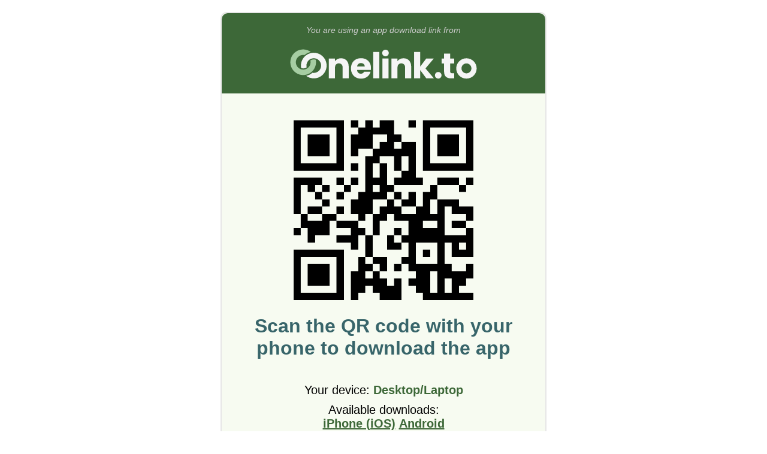

--- FILE ---
content_type: text/html; charset=utf-8
request_url: https://onelink.to/hcqagu?&dev=other&ref=
body_size: 4089
content:
<!DOCTYPE html PUBLIC "-//W3C//DTD HTML 4.01 Transitional//EN" "http://www.w3.org/TR/html4/loose.dtd"><html id="page_no_redirect" lang="en"><head><link rel="icon" href="data:;base64,=" /><meta http-equiv="Content-Type" content="text/html; charset=UTF-8" /><meta name="robots" content="noindex, nofollow" /><meta
name="viewport"
content="width=320.1, user-scalable=0, initial-scale=1.0, minimum-scale=1.0, maximum-scale=1.0"
/><title>Onelink.to</title><style type="text/css">html{background-color:red;width:100%;min-height:100vh;font-family:Roboto,Verdana,Geneva,Tahoma,sans-serif;font-size:3.75vw;font-size:4vw;font-weight:normal;color:#000000;background-color:white;}body,div,a{margin:0px;border:none;padding:0px;color:inherit;}body,div{position:relative;display:block;width:100%;}body{min-height:100vh;}a{text-decoration:underline;color:#3d6838;font-weight:bold;}strong{color:#3d6838;font-weight:bold;}p{margin-block-start:0.5rem;margin-block-end:0.5rem;}.content{width:initial;padding:1rem;text-align:center;}#header{background-color:#3d6838;color:#ccc;font-size:0.7rem;font-style:italic;}#header > .content{padding-bottom:0px;}#header img{padding-top:0px;width:70%;}#warning{background-color:#de6b00;color:#fff;font-size:1rem;}#warning > .content{padding:0.5rem;}#page{min-height:100vh;margin-left:auto;margin-right:auto;text-align:center;overflow:hidden;padding-bottom:4.5rem;background-color:#f7fbf1;}#footer{background-color:#2d322b;position:fixed;height:4.5rem;bottom:0px;z-index:1000;}#footer > .content{padding:0.5rem;line-height:1.75rem;color:#ece6f0;}#footer a{font-weight:bold;color:inherit;}#message{margin-top:0;margin-bottom:2rem;color:#38656a;font-size:1.6rem;font-weight:bold;overflow-wrap:break-word;}#message p{padding:0px;text-wrap:balance;}#message img{width:50%;margin:1rem 0px;}#submessage{margin-bottom:2rem;}#btncontinue{margin-top:1rem;width:initial;background-color:#3d6838;color:#fff;font-size:1rem;font-weight:bold;padding:1rem 1rem;border-radius:1.5rem;text-decoration:none;}#btncontinue > a{color:#fff;text-decoration:none;}#countdown{margin-top:0.8rem;font-size:0.8rem;}#countdown.hidden{visibility:hidden;}#qrcode > img{width:60%;max-width:300px;margin:25px auto;display:block;}.box{background-color:#dae6d2;text-align:left;width:initial;padding:0.7rem;border-radius:0.5rem;}.box > .title{position:relative;padding:0px 7% 0px 0px;width:93%;line-height:2rem;font-weight:bold;cursor:pointer;}.box > .title::before{content:url([data-uri]);width:1.2rem;height:1.2rem;padding:0.4rem 0px;position:absolute;right:0px;top:0px;transform:rotate(0deg);transition:transform 0.3s ease-in-out;}.box.expanded > .title::before{transform:rotate(45deg);transition:transform 0.3s ease-in-out;}.box > .hidden{overflow:hidden;max-height:0px;transition:max-height 0.2s ease-in-out;line-height:130%;}.box.expanded > .hidden{max-height:25rem;transition:max-height 0.5s ease-in-out;}p.bold{font-weight:bold;}@media screen and (min-width:600px){html{min-height:initial;height:initial;font-size:20px;}body{min-height:initial;height:initial;}#page{min-height:initial;height:initial;width:540px;margin-top:20px;margin-bottom:20px;border:2px solid #e6e6e6;border-radius:0.5rem;padding-bottom:0px;}#header{border-radius:0.5rem 0.5rem 0 0;}#footer{border-radius:0 0 0.5rem 0.5rem;position:initial;bottom:initial;z-index:initial;}}.modal{display:none;position:fixed;z-index:2000;left:0;top:0;width:100%;height:100%;overflow:auto;background-color:rgba(0,0,0,0.5);}.modal div{width:initial;}.modal.show{display:flex;align-items:center;justify-content:center;}.modal-content{background-color:#fff;margin:auto;width:90% !important;max-width:600px;border-radius:0.5rem;box-shadow:0 4px 6px rgba(0,0,0,0.1);max-height:90vh;display:flex;flex-direction:column;}.modal-header{padding:1rem;border-bottom:1px solid #ddd;display:flex;justify-content:space-between;align-items:center;}.modal-header h2{margin:0;font-size:1.25rem;color:#3d6838;}.modal-close{font-size:2rem;font-weight:bold;color:#999;cursor:pointer;line-height:1;padding:0 0.5rem;}.modal-close:hover{color:#000;}.modal-body{padding:1rem;overflow-y:auto;flex:1;text-align:left;}.modal-body h3{margin-top:1rem;margin-bottom:0.5rem;font-size:1rem;color:#3d6838;}.modal-body h3:first-child{margin-top:0;}.modal-body p{margin:0.5rem 0;line-height:1.5;}.modal-footer{padding:1rem;border-top:1px solid #ddd;text-align:center;}.modal-footer button{background-color:#3d6838;color:white;border:none;padding:0.75rem 2rem;font-size:1rem;border-radius:0.25rem;cursor:pointer;font-weight:bold;}.modal-footer button:hover{background-color:#2d4f28;}</style></head><body><div id="page"><div id="header"><div class="content"><div>You are using an app download link from</div><img style="aspect-ratio: 118/33" src="https://cdn.onelinkto.com/lp25/logo_white.svg" alt="" /></div></div>

<div class="content">
<div id="message">

<div id="qrcode"></div><p class="bold">
Scan the QR code with your phone to download the app
</p>

</div><div id="submessage"><p>Your device: <strong>Desktop/Laptop</strong></p><p>
Available downloads:<br />

<a href="https://apps.apple.com/us/app/my-omt/id1401392516">iPhone (iOS)</a>
 
<a href="https://play.google.com/store/apps/details?id=com.tedmob.omt">Android</a>
    
<br /></p></div><div id="showmore" class="box"><div class="title" onclick="javascript:toggleBox(event);">
Why am I seeing this page?
</div><div class="hidden"><p>
Onelink.to is a service for smart shortlinks for app downloads. We automatically detect what device you are using and send you to the correct app store.
</p><p>
However, we could not find a download link for your <strong>Desktop/Laptop</strong> device.
</p><p>
<strong>If you are the owner of this Onelink</strong>, please log in to your Onelink.to account and add a <strong>Fallback URL</strong>. Then users whose devices don't have a configured download link will be redirected to that Fallback URL instead of seeing this page.
</p></div></div>
<br />
<div id="about" class="box"><div class="title" onclick="javascript:toggleBox(event);">
Easy app downloads with Onelink.to
</div><div class="hidden"><p>
With Onelink.to you get one link or QR code to your app, no matter if it&#39;s on Apple AppStore, Google Play, or on another app marketplace.
</p><p>
Instead of printing several QR codes or having several separate links, you only need one QR code or link.
</p><p>
Onelink.to will automatically detect what device you are using and send you to the correct app store.
</p><a href="https://www.onelink.to"> Create your own Onelink now! </a></div></div>

</div><div id="footer"><div class="content"><a href="#" onclick="openSupportModal(); return false;">Need Support?</a></br>
© 2011-2026 Onelink.to
</div></div></div><div id="supportModal" class="modal" onclick="closeSupportModal()"><div class="modal-content" onclick="event.stopPropagation()"><div class="modal-header"><h2>Need Help with an App?</h2><span class="modal-close" onclick="closeSupportModal()">&times;</span></div><div class="modal-body"><p>Just to clarify — <strong>we're not the company behind the app</strong>. Onelink.to creates smart download links that app developers use to share their apps. We don't make or support the apps themselves.</p><h3>If you clicked a link and were redirected here:</h3><p>The link was created by the app developer or company that sent it to you. Contact them for help with app downloads or any issues.</p><h3>If you downloaded an app and need help with it:</h3><p>Contact the app developer directly — they can help with app-related questions and issues.</p>

<p>You can also find the developer&#39;s contact information on:</p><p>

<a href="https://apps.apple.com/us/app/my-omt/id1401392516" target="_blank">Apple App Store</a>

<br/>

<a href="https://play.google.com/store/apps/details?id=com.tedmob.omt" target="_blank">Google Play</a>

</p>

<h3>Have questions about how Onelink.to works?</h3><p>Contact us at support@onelink.to</p>

</div><div class="modal-footer"><button onclick="closeSupportModal()">Close</button></div></div></div><script type="text/javascript">const toggleBox=(event)=>{stopCountdown();const boxElem=event.target.closest(".box");const classList=boxElem.classList;if(classList.contains("expanded")){classList.remove("expanded");}else{classList.add("expanded");}};const genQR=(full_url)=>{const qrElem=document.getElementById("qrcode");console.log(qrElem);new QRCode(qrElem,{text: full_url,width: 512,height: 512,colorDark: "#000",colorLight: "#f7fbf1",correctLevel: QRCode.CorrectLevel.L,});};let cdHandle=null;const countdown=(startMillis,action,_startTime=0)=>{const timeNow=new Date().getTime();const startTime=_startTime || timeNow;let millis=startMillis -(timeNow - startTime);if(millis < 0)millis=0;const countdownElem=document.getElementById("countdown");const countdownText=countdownElem.getElementsByTagName("span");countdownText[0].innerHTML=Math.round(millis / 1000);if(millis > 0){cdHandle=setTimeout(()=>{countdown(startMillis,action,startTime);},Math.min(100,millis));}else{stopCountdown();action && action();}};const stopCountdown=()=>{if(cdHandle){clearTimeout(cdHandle);cdHandle=null;}const countdownElem=document.getElementById("countdown");if(countdownElem)countdownElem.innerText="Click button to continue...";};const startCountdown=()=>{countdown(5000,()=>(window.location.href=""));setTimeout(()=> window.addEventListener("scroll",stopCountdown),300);};const openSupportModal=()=>{document.getElementById("supportModal").classList.add("show");};const closeSupportModal=()=>{document.getElementById("supportModal").classList.remove("show");};document.addEventListener("keydown",(e)=>{if(e.key==="Escape"){closeSupportModal();}});</script>

<script type="text/javascript" src="https://cdn.onelinkto.com/lp25/qrcode.min.js" onload="javascript:genQR('https://onelink.to/hcqagu');"></script>


</body></html>